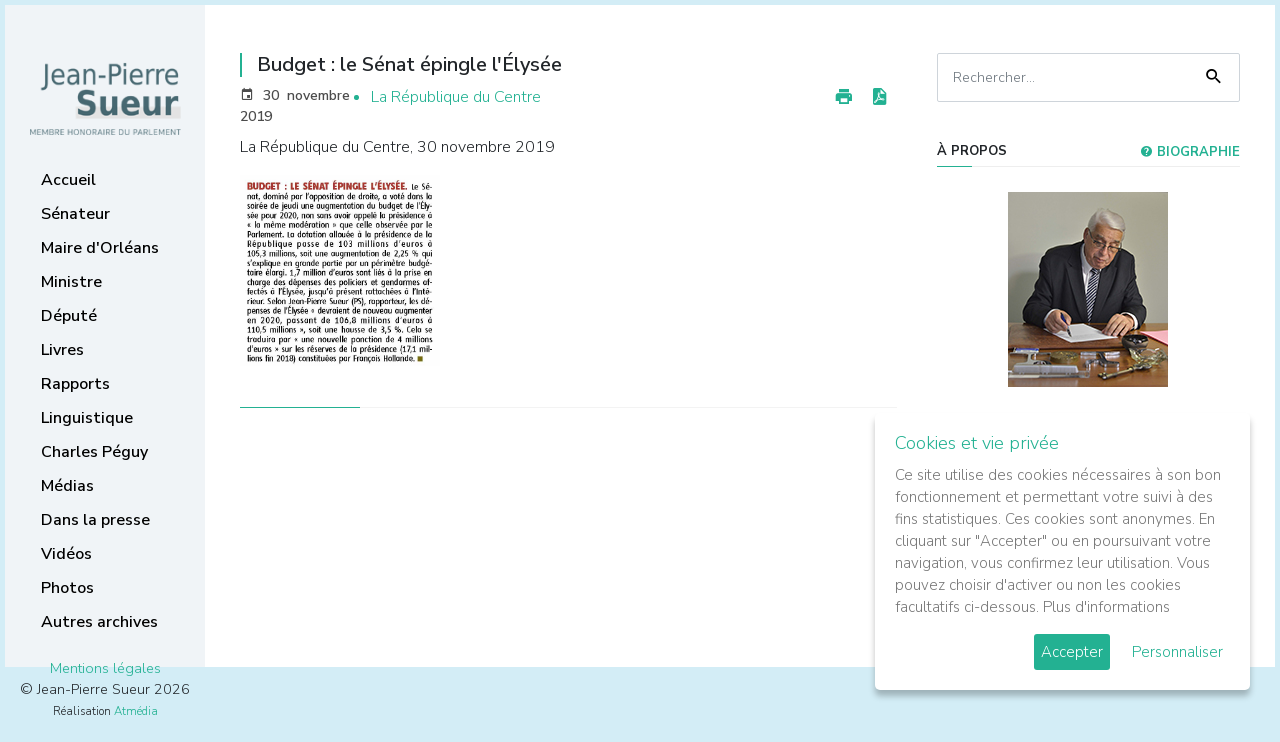

--- FILE ---
content_type: text/html; charset=utf-8
request_url: https://www.jpsueur.com/index.php?option=com_content&view=article&id=11798:budget-le-senat-epingle-l-elysee-2&catid=53&Itemid=79
body_size: 4873
content:

<!DOCTYPE html>
<html lang="fr-fr">
<head>
<meta charset="utf-8" />
<meta http-equiv="X-UA-Compatible" content="IE=edge" />
<meta name="viewport" content="width=device-width, initial-scale=1" />
<meta name="description" content="" />
<meta name="author" content="" />
<link rel="icon" href="/assets/img/favicon.ico" />




<meta http-equiv="content-type" content="text/html; charset=utf-8" />
	<meta name="keywords" content="Jean Pierre Sueur, Membre honoraire du Parlement, ancien ministre" />
	<meta name="author" content="Administrator" />
	<meta name="description" content="Jean Pierre Sueur, Membre honoraire du Parlement, ancien ministre" />
	<meta name="generator" content="Joomla! - Open Source Content Management" />
	<title>Budget : le Sénat épingle l'Élysée</title>
	<link href="/plugins/editors/jckeditor/typography/typography2.php" rel="stylesheet" type="text/css" media="null" attribs="[]" />
	<script type="application/json" class="joomla-script-options new">{"csrf.token":"adc77fbe41c29f884661b7f6992d85b8","system.paths":{"root":"","base":""}}</script>
	<script src="/media/jui/js/jquery.min.js?b8fd50dcad17dd98002b7cc44ed6c05b" type="text/javascript"></script>
	<script src="/media/jui/js/jquery-noconflict.js?b8fd50dcad17dd98002b7cc44ed6c05b" type="text/javascript"></script>
	<script src="/media/jui/js/jquery-migrate.min.js?b8fd50dcad17dd98002b7cc44ed6c05b" type="text/javascript"></script>
	<script src="/media/system/js/caption.js?b8fd50dcad17dd98002b7cc44ed6c05b" type="text/javascript"></script>
	<script src="/media/jui/js/bootstrap.min.js?b8fd50dcad17dd98002b7cc44ed6c05b" type="text/javascript"></script>
	<script src="/media/system/js/mootools-core.js?b8fd50dcad17dd98002b7cc44ed6c05b" type="text/javascript"></script>
	<script src="/media/system/js/core.js?b8fd50dcad17dd98002b7cc44ed6c05b" type="text/javascript"></script>
	<script src="/media/system/js/mootools-more.js?b8fd50dcad17dd98002b7cc44ed6c05b" type="text/javascript"></script>
	<script type="text/javascript">
jQuery(window).on('load',  function() {
				new JCaption('img.caption');
			});
	</script>


<link href="https://fonts.googleapis.com/css?family=Nunito+Sans:300,600,700" rel="stylesheet" />
<link href="https://www.jpsueur.com/templates/jpsueur25/assets/css/metismenu.min.css" rel="stylesheet" type="text/css" />
<link href="https://www.jpsueur.com/templates/jpsueur25/assets/css/materialdesignicons.min.css" rel="stylesheet" type="text/css" />


    <link href="https://www.jpsueur.com/templates/jpsueur25/assets/css/bootstrap.min.css" rel="stylesheet" />
    <link href="https://www.jpsueur.com/templates/jpsueur25/assets/css/style.css" rel="stylesheet" type="text/css" />
    <link href="https://www.jpsueur.com/templates/jpsueur25/assets/js/gdpr-cookie/cookiepopup.css" rel="stylesheet" type="text/css" media="all" />

</head>
<body id="cat-post-11798:budget-le-senat-epingle-l-elysee-2">

<div id="wrapper">

    <div class="topbar-mobile">
        <div class="logo">
            <a href="https://www.jpsueur.com/"><img src="https://www.jpsueur.com/templates/jpsueur25/images/jpsueur-logo.png" alt="" class="" /></a>
            <button class="button-menu-mobile">
            <i class="mdi mdi-menu"></i>
            </button>
        </div>
    </div>


    <div id="left-fixed" class="left side-menu">

        <div class="slimscroll-menu" id="remove-scroll">

            <div class="logo">
            <a href="https://www.jpsueur.com/"><img src="https://www.jpsueur.com/templates/jpsueur25/images/jpsueur-logo.png" alt="Jean-Pierre Sueur" /></a>
            </div>


            <div id="sidebar-menu">

                <ul class="metismenu" id="side-menu">
                    <li class="cat-item item-96 default"><a href="/index.php?option=com_content&amp;view=featured&amp;Itemid=96" >Accueil</a><i class="line"></i></li><li class="cat-item item-169 deeper parent"><a href="/index.php?option=com_content&amp;view=category&amp;layout=blog&amp;id=100&amp;Itemid=169" >Sénateur</a><i class="line"></i><ul class="nav-child unstyled small"><li class="cat-item item-81"><a href="/index.php?option=com_content&amp;view=category&amp;layout=blog&amp;id=55&amp;Itemid=81" >La Lettre de JPS</a><i class="line"></i></li><li class="cat-item item-101"><a href="/index.php?option=com_content&amp;view=article&amp;id=1300&amp;Itemid=101" >Les lettres électroniques</a><i class="line"></i></li><li class="cat-item item-64"><a href="/index.php?option=com_content&amp;view=category&amp;layout=blog&amp;id=51&amp;Itemid=64" >Les prises de position</a><i class="line"></i></li><li class="cat-item item-170"><a href="https://www.senat.fr/senateur/sueur_jean_pierre01028r.html" target="_blank" rel="noopener noreferrer">La page du Sénat</a><i class="line"></i></li></ul></li><li class="cat-item item-83 deeper parent"><a href="/index.php?option=com_content&amp;view=category&amp;layout=blog&amp;id=88&amp;Itemid=83" >Maire d'Orléans</a><i class="line"></i><ul class="nav-child unstyled small"><li class="cat-item item-163"><a href="/index.php?option=com_content&amp;view=category&amp;layout=blog&amp;id=101&amp;Itemid=163" >Prises de position et événements</a><i class="line"></i></li><li class="cat-item item-162"><a href="/index.php?option=com_content&amp;view=category&amp;layout=blog&amp;id=90&amp;Itemid=162" >Réalisations municipales</a><i class="line"></i></li><li class="cat-item item-164"><a href="/index.php?option=com_content&amp;view=category&amp;layout=blog&amp;id=92&amp;Itemid=164" >Jeanne d'Arc</a><i class="line"></i></li></ul></li><li class="cat-item item-171"><a href="/index.php?option=com_content&amp;view=category&amp;layout=blog&amp;id=63&amp;Itemid=171" >Ministre</a><i class="line"></i></li><li class="cat-item item-172"><a href="/index.php?option=com_content&amp;view=category&amp;layout=blog&amp;id=65&amp;Itemid=172" >Député</a><i class="line"></i></li><li class="cat-item item-82"><a href="/index.php?option=com_content&amp;view=category&amp;layout=blog&amp;id=56&amp;Itemid=82" >Livres</a><i class="line"></i></li><li class="cat-item item-65"><a href="/index.php?option=com_content&amp;view=category&amp;layout=blog&amp;id=67&amp;Itemid=65" >Rapports</a><i class="line"></i></li><li class="cat-item item-84"><a href="/index.php?option=com_content&amp;view=article&amp;id=6018&amp;Itemid=84" >Linguistique</a><i class="line"></i></li><li class="cat-item item-85"><a href="/index.php?option=com_content&amp;view=category&amp;layout=blog&amp;id=59&amp;Itemid=85" >Charles Péguy</a><i class="line"></i></li><li class="cat-item item-166"><a href="/index.php?option=com_content&amp;view=category&amp;layout=blog&amp;id=96&amp;Itemid=166" >Médias</a><i class="line"></i></li><li class="cat-item item-79 current active"><a href="/index.php?option=com_content&amp;view=category&amp;layout=blog&amp;id=53&amp;Itemid=79" >Dans la presse</a><i class="line"></i></li><li class="cat-item item-168"><a href="https://videos.senat.fr/videos.php?speaker=01028R" target="_blank" rel="noopener noreferrer">Vidéos</a><i class="line"></i></li><li class="cat-item item-167"><a href="/index.php?option=com_content&amp;view=category&amp;layout=blog&amp;id=97&amp;Itemid=167" >Photos</a><i class="line"></i></li><li class="cat-item item-67"><a href="/index.php?option=com_content&amp;view=category&amp;layout=blog&amp;id=72&amp;Itemid=67" >Autres archives</a><i class="line"></i></li>    
                    
                </ul>


                <div class="copyright-box">
                    <a href="https://www.jpsueur.com/index.php?option=com_content&view=article&layout=blog&id=9075">Mentions légales</a>
                                        <br />&copy; Jean-Pierre Sueur 2026                    <br /><small>Réalisation <a href="http://www.atmedia.fr/" rel="nofollow" target="_blank">Atmédia Communication</a></small>
                </div>

            </div>

            <div class="clearfix"></div>

        </div>


    </div>


    <div class="page-wrapper">

                    
    <section>
        <div class="container">
            <div class="row">
                <div class="col-lg-12">
                </div>
            </div>
        </div>
    </section>



        <section class="mt-5 pb-5">
            <div class="container">
    
                <div class="row">
                    <div class="col-xl-8">

                    
                            
                    <div class="showmobile" id="widget-home">
            
                    <div class="widget-home" id="widget-home1">
                    <aside class="widget widget_search">
                        <div class="widget-title">Recherche</div>
                        <form action="index.php?option=com_content&amp;view=article&amp;id=1300&amp;Itemid=101" method="post" class="laread-form search-form">
                        <input name="option" value="com_search" type="hidden" />
                        <input name="task" value="search" type="hidden" />
                        <input  class="form-control pr-5"  name="searchword" placeholder="Rechercher..." type="text" />
                        <button class="search-button" type="submit"><span class="mdi mdi-magnify"></span></button>		
                        </form>
                    </aside>
                    </div><div class="widget-home" id="widget-home2">
                    <aside class="widget about-widget">
                                                <div class="widget-title">Suivez-moi <a style="float:right" href="/index.php?option=com_content&amp;view=article&amp;id=1300&amp;Itemid=101" ><i class="mdi mdi-eye"></i> LETTRE ÉLECTRONIQUE</a></div>
                        <ul class="socials">
                            <li><a class="tooltip2" href="https://www.facebook.com/jeanpierresueurorleans " target="_blank" title="Facebook"><i class="mdi mdi-facebook"></i></a></li>
                            <li><a class="tooltip2" href="https://twitter.com/jp_sueur?lang=fr" target="_blank" title="Twitter"><i class="mdi mdi-twitter"></i></a></li>
                            <li><a class="tooltip2" href="http://jpsueur.blog.lemonde.fr/" target="_blank" title="Blog"><i class="mdi mdi-newspaper"></i></a></li>
                            <li><a class="tooltip2" href="/index.php?option=com_content&amp;view=category&amp;layout=blog&amp;id=45&amp;Itemid=68" title="Contact"><i class="mdi mdi-email"></i></a></li>
                            <li><a class="tooltip2" href="mailto:sueur.jp@wanadoo.fr" title="Courriel"><i class="mdi mdi-at"></i></a></li>
                        </ul>
                    </aside>
                    </div>
                    </div>
                    
                                        <div id="system-message-container">
	</div>

                                        
<div class="post-item" itemscope itemtype="https://schema.org/Article">
	<meta itemprop="inLanguage" content="fr-FR" />


    <div class="post-item-paragraph">
    

		
		<div class="page-header">
					<h2 itemprop="headline">
				Budget : le Sénat épingle l'Élysée			</h2>
									</div>

	
    <div class="post-subheader">

        <div class="post-item-info clearfix">
        <div class="pull-right">

        
<div class="icons">
	
						<ul aria-labelledby="dropdownMenuButton-11798">
											<li class="print-icon"> <a href="/index.php?option=com_content&amp;view=article&amp;id=11798:budget-le-senat-epingle-l-elysee-2&amp;catid=53&amp;tmpl=component&amp;print=1&amp;layout=default&amp;Itemid=79" title="Imprimer l'article < Budget : le Sénat épingle l&#039;Élysée >" onclick="window.open(this.href,'win2','status=no,toolbar=no,scrollbars=yes,titlebar=no,menubar=no,resizable=yes,width=640,height=480,directories=no,location=no'); return false;" rel="nofollow">			<i class="mdi mdi-printer"></i>

	</a> </li>
															                    <li class="pdf-icon"><a href="/index.php?option=com_content&amp;view=article&amp;id=11798:budget-le-senat-epingle-l-elysee-2&amp;catid=53&amp;tmpl=component&amp;format=pdf&amp;Itemid=79" onclick="window.open(this.href,'win2','status=no,toolbar=no,scrollbars=yes,titlebar=no,menubar=no,resizable=yes,width=640,height=480,directories=no,location=no'); return false;" title="PDF" rel="nofollow"><i class="mdi mdi-file-pdf"></i></a></li>				</ul>
		
	</div>

        </div>
        </div>

    	    	
    	    		    		       <ul class="post-meta"> 

		

			
			
			
			
							<li>
<i class="mdi mdi-calendar"></i>
<time datetime="2019-11-30T11:44:20+00:00" itemprop="datePublished">
30 novembre 2019</time>
</li>
			
		
					
			
						</ul>
    	
    	    		    			<ul class="tags inline">
																	<li class="tag-73 tag-list0" itemprop="keywords">
					<a href="/index.php?option=com_tags&amp;view=tag&amp;id=73:la-republique-du-centre" class="label label-info">
						La République du Centre					</a>
				</li>
						</ul>
    	
    	    	
    </div>

							<div class="post-inner-body" itemprop="articleBody">
		<p>
	La R&eacute;publique du Centre, 30 novembre 2019</p>
<p>
	<a href="/images/stories/Presse/2019/11-Novembre/191130-rc-elysee-senat.pdf"><img alt="" class="cke-resize" src="/images/stories/Presse/2019/11-Novembre/191130-rc-elysee-senat.jpg" style="width: 200px; height: 191px;" /></a></p>
<div id="ckimgrsz" style="left: 8px; top: 38px;">
	<div class="preview">
		&nbsp;</div>
</div>
 	</div>

	
									</div>
</div>

    				</div>

    
                    <div class="col-xl-4">
                        <div class="sidebar">
        
                            <aside class="widget widget_search" id="search-fixed">
                                <form action="index.php?option=com_content&amp;view=article&amp;id=1300&amp;Itemid=101" method="post" class="laread-form search-form">
                                <input name="option" value="com_search" type="hidden" />
                                <input name="task" value="search" type="hidden" />
                                <input  class="form-control pr-5"  name="searchword" placeholder="Rechercher..." type="text" />
                                <button class="search-button" type="submit"><span class="mdi mdi-magnify"></span></button>		
                                </form>
                            </aside>

                            <aside class="widget about-widget">
                                <div class="widget-title">&agrave; propos <a style="float:right" href="/index.php?option=com_content&amp;view=category&amp;layout=blog&amp;id=43&amp;Itemid=28" ><i class="mdi mdi-help-circle"></i> Biographie</a></div>
                                <div class="text-center">
                                                                        <img src="https://www.jpsueur.com/templates/jpsueur25/assets/img/jean-pierre-sueur-senateur-orleans-v2.jpg" alt="Jean-Pierre Sueur - Membre honoraire du Parlement, ancien ministre." />
                                    <p>Membre honoraire du Parlement, ancien ministre.</p>
                                    
                                </div>
                            </aside>

                            <aside class="widget about-widget">
                                <div class="widget-title">Suivez-moi <a style="float:right" href="/index.php?option=com_content&amp;view=category&amp;layout=blog&amp;id=68&amp;Itemid=62"><i class="mdi mdi-link"></i> Liens utiles</a></div>

                                <ul class="socials">
                                    <li><a class="tooltip2" href="https://www.facebook.com/jeanpierresueurorleans " target="_blank" title="Facebook"><i class="mdi mdi-facebook"></i></a></li>
                                    <li><a class="tooltip2" href="https://twitter.com/jp_sueur?lang=fr" target="_blank" title="Twitter"><i class="mdi mdi-twitter"></i></a></li>
                                    <li><a class="tooltip2" href="http://jpsueur.blog.lemonde.fr/" target="_blank" title="Blog"><i class="mdi mdi-newspaper"></i></a></li>
                                    <li><a class="tooltip2" href="/index.php?option=com_content&amp;view=category&amp;layout=blog&amp;id=45&amp;Itemid=68" title="Contact"><i class="mdi mdi-email"></i></a></li>
                                    <li><a class="tooltip2" href="mailto:sueur.jp@wanadoo.fr" title="Courriel"><i class="mdi mdi-at"></i></a></li>
                                </ul>
        
                            </aside>
                                                                                </div>
                    </div>
    			</div>
            </div>

        </section>

	</div>

</div>


  <a href="#" id="back-to-top" class="mdi mdi-chevron-up" title="Back to top"></a>




</div>
<script src="https://www.jpsueur.com//templates/jpsueur25/assets/js/jquery.min.js"></script>
<script src="https://www.jpsueur.com//templates/jpsueur25/assets/js/popper.min.js"></script>
<script src="https://www.jpsueur.com//templates/jpsueur25/assets/js/bootstrap.min.js"></script>
<script src="https://www.jpsueur.com//templates/jpsueur25/assets/js/jquery.easing.min.js"></script>
<script src="https://www.jpsueur.com//templates/jpsueur25/assets/js/metisMenu.min.js"></script>
<script src="https://www.jpsueur.com//templates/jpsueur25/assets/js/jquery.app.js"></script>
<script src="https://www.jpsueur.com//templates/jpsueur25/assets/js/jquery-scrolltofixed-min.js"></script>
<script src="https://www.jpsueur.com//templates/jpsueur25/assets/js/gdpr-cookie/cookiepopup.min.js"></script>


    <script>

    var idLink='9075';
    var idCur='11798:budget-le-senat-epingle-l-elysee-2';

    jQuery(document).ready(function() {
    
        jQuery('body').cookiepopup({
            title: 'Cookies et vie privée',
            message: 'Ce site utilise des cookies nécessaires à son bon fonctionnement et permettant votre suivi à des fins statistiques. Ces cookies sont anonymes. En cliquant sur "Accepter" ou en poursuivant votre navigation, vous confirmez leur utilisation. Vous pouvez choisir d\'activer ou non les cookies facultatifs ci-dessous.',
            link: 'https://www.jpsueur.com/index.php?option=com_content&view=article&layout=blog&id=9075',
            moreInfoLabel: 'Plus d\'informations',
            acceptBtnLabel: 'Accepter',
            advancedBtnLabel: 'Personnaliser',
            popupLink:'.cookiepop',
            delay: 100,
            cookieTypesTitle: 'Choisissez les cookies que vous acceptez',
            fixedCookieTypeLabel:'Nécessaires',
            fixedCookieTypeDesc:'Ces cookies sont obligatoires pour le bon fonctionnement du site.',
            cookieTypes: [{
                type: 'Statistiques',
                value: 'analytics',
                description: 'Cookies relatifs aux visites sur le site, le type de navigateur, etc.'
            }],
        });
        
    });        

    if( (idCur>0 || idCur=='') && idCur==idLink && !jQuery.fn.cookiepopup.preference('analytics') === true){
    }else if ( ( !jQuery.fn.cookiepopup.popcookie() && jQuery.fn.cookiepopup.popcookiego() ) || (jQuery.fn.cookiepopup.preference('analytics') === true) ) {
        
        (function(i,s,o,g,r,a,m){i['GoogleAnalyticsObject']=r;i[r]=i[r]||function(){
    	(i[r].q=i[r].q||[]).push(arguments)},i[r].l=1*new Date();a=s.createElement(o),
    	m=s.getElementsByTagName(o)[0];a.async=1;a.src=g;m.parentNode.insertBefore(a,m)
    	})(window,document,'script','https://www.google-analytics.com/analytics.js','ga');
        
    	ga('create', 'UA-129080837-1', 'auto');
    	ga('set', 'anonymizeIp', true);
    	ga('send', 'pageview');
        
    }else{

        var cookieNames = ['_ga', '_gid', '_gat'];
        for (var i=0; i<cookieNames.length; i++){
            document.cookie = cookieNames[i]+'=; expires=Thu, 01 Jan 1970 00:00:00 GMT; domain=.jpsueur.com; path=/';
        }

    }
    
    </script>
    </body>
</html>